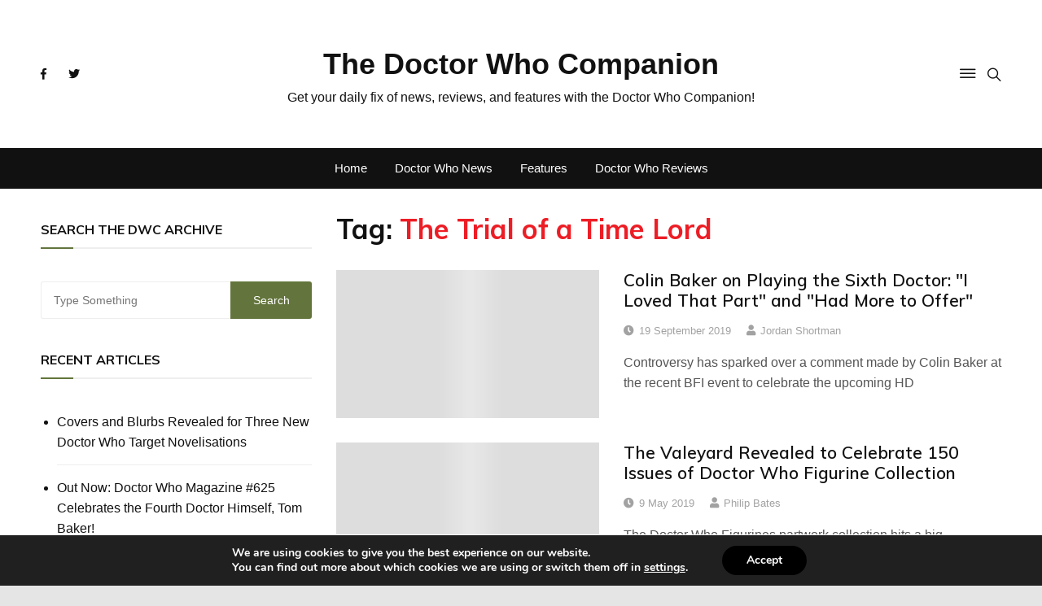

--- FILE ---
content_type: text/html; charset=utf-8
request_url: https://www.google.com/recaptcha/api2/aframe
body_size: 268
content:
<!DOCTYPE HTML><html><head><meta http-equiv="content-type" content="text/html; charset=UTF-8"></head><body><script nonce="WOrdW3FCLkgtkkH5_DG_Tg">/** Anti-fraud and anti-abuse applications only. See google.com/recaptcha */ try{var clients={'sodar':'https://pagead2.googlesyndication.com/pagead/sodar?'};window.addEventListener("message",function(a){try{if(a.source===window.parent){var b=JSON.parse(a.data);var c=clients[b['id']];if(c){var d=document.createElement('img');d.src=c+b['params']+'&rc='+(localStorage.getItem("rc::a")?sessionStorage.getItem("rc::b"):"");window.document.body.appendChild(d);sessionStorage.setItem("rc::e",parseInt(sessionStorage.getItem("rc::e")||0)+1);localStorage.setItem("rc::h",'1769114486086');}}}catch(b){}});window.parent.postMessage("_grecaptcha_ready", "*");}catch(b){}</script></body></html>